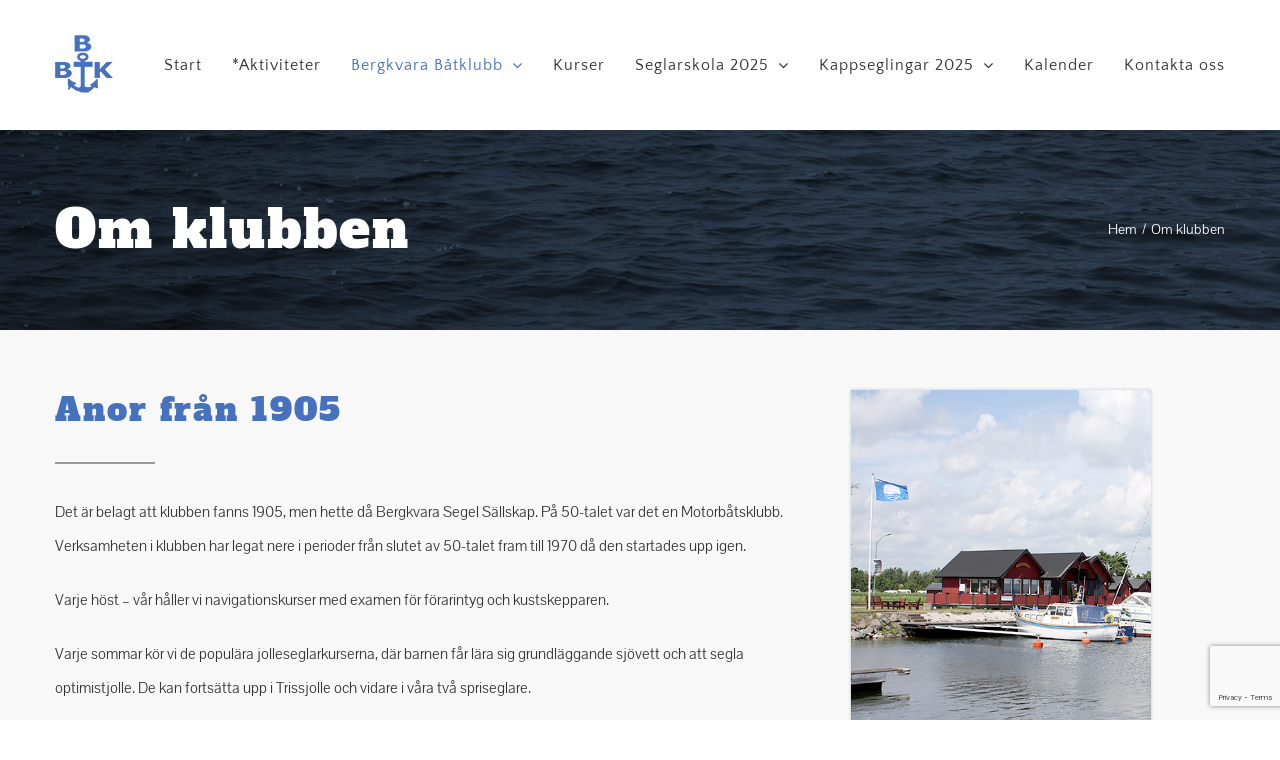

--- FILE ---
content_type: text/html; charset=utf-8
request_url: https://www.google.com/recaptcha/api2/anchor?ar=1&k=6LcPhZMUAAAAAFIc8PL3tmzywJSiVLFLL2Jc6gb7&co=aHR0cHM6Ly9iZXJna3ZhcmFiYXRrbHViYi5zZTo0NDM.&hl=en&v=PoyoqOPhxBO7pBk68S4YbpHZ&size=invisible&anchor-ms=20000&execute-ms=30000&cb=v63tbq1phe5
body_size: 48816
content:
<!DOCTYPE HTML><html dir="ltr" lang="en"><head><meta http-equiv="Content-Type" content="text/html; charset=UTF-8">
<meta http-equiv="X-UA-Compatible" content="IE=edge">
<title>reCAPTCHA</title>
<style type="text/css">
/* cyrillic-ext */
@font-face {
  font-family: 'Roboto';
  font-style: normal;
  font-weight: 400;
  font-stretch: 100%;
  src: url(//fonts.gstatic.com/s/roboto/v48/KFO7CnqEu92Fr1ME7kSn66aGLdTylUAMa3GUBHMdazTgWw.woff2) format('woff2');
  unicode-range: U+0460-052F, U+1C80-1C8A, U+20B4, U+2DE0-2DFF, U+A640-A69F, U+FE2E-FE2F;
}
/* cyrillic */
@font-face {
  font-family: 'Roboto';
  font-style: normal;
  font-weight: 400;
  font-stretch: 100%;
  src: url(//fonts.gstatic.com/s/roboto/v48/KFO7CnqEu92Fr1ME7kSn66aGLdTylUAMa3iUBHMdazTgWw.woff2) format('woff2');
  unicode-range: U+0301, U+0400-045F, U+0490-0491, U+04B0-04B1, U+2116;
}
/* greek-ext */
@font-face {
  font-family: 'Roboto';
  font-style: normal;
  font-weight: 400;
  font-stretch: 100%;
  src: url(//fonts.gstatic.com/s/roboto/v48/KFO7CnqEu92Fr1ME7kSn66aGLdTylUAMa3CUBHMdazTgWw.woff2) format('woff2');
  unicode-range: U+1F00-1FFF;
}
/* greek */
@font-face {
  font-family: 'Roboto';
  font-style: normal;
  font-weight: 400;
  font-stretch: 100%;
  src: url(//fonts.gstatic.com/s/roboto/v48/KFO7CnqEu92Fr1ME7kSn66aGLdTylUAMa3-UBHMdazTgWw.woff2) format('woff2');
  unicode-range: U+0370-0377, U+037A-037F, U+0384-038A, U+038C, U+038E-03A1, U+03A3-03FF;
}
/* math */
@font-face {
  font-family: 'Roboto';
  font-style: normal;
  font-weight: 400;
  font-stretch: 100%;
  src: url(//fonts.gstatic.com/s/roboto/v48/KFO7CnqEu92Fr1ME7kSn66aGLdTylUAMawCUBHMdazTgWw.woff2) format('woff2');
  unicode-range: U+0302-0303, U+0305, U+0307-0308, U+0310, U+0312, U+0315, U+031A, U+0326-0327, U+032C, U+032F-0330, U+0332-0333, U+0338, U+033A, U+0346, U+034D, U+0391-03A1, U+03A3-03A9, U+03B1-03C9, U+03D1, U+03D5-03D6, U+03F0-03F1, U+03F4-03F5, U+2016-2017, U+2034-2038, U+203C, U+2040, U+2043, U+2047, U+2050, U+2057, U+205F, U+2070-2071, U+2074-208E, U+2090-209C, U+20D0-20DC, U+20E1, U+20E5-20EF, U+2100-2112, U+2114-2115, U+2117-2121, U+2123-214F, U+2190, U+2192, U+2194-21AE, U+21B0-21E5, U+21F1-21F2, U+21F4-2211, U+2213-2214, U+2216-22FF, U+2308-230B, U+2310, U+2319, U+231C-2321, U+2336-237A, U+237C, U+2395, U+239B-23B7, U+23D0, U+23DC-23E1, U+2474-2475, U+25AF, U+25B3, U+25B7, U+25BD, U+25C1, U+25CA, U+25CC, U+25FB, U+266D-266F, U+27C0-27FF, U+2900-2AFF, U+2B0E-2B11, U+2B30-2B4C, U+2BFE, U+3030, U+FF5B, U+FF5D, U+1D400-1D7FF, U+1EE00-1EEFF;
}
/* symbols */
@font-face {
  font-family: 'Roboto';
  font-style: normal;
  font-weight: 400;
  font-stretch: 100%;
  src: url(//fonts.gstatic.com/s/roboto/v48/KFO7CnqEu92Fr1ME7kSn66aGLdTylUAMaxKUBHMdazTgWw.woff2) format('woff2');
  unicode-range: U+0001-000C, U+000E-001F, U+007F-009F, U+20DD-20E0, U+20E2-20E4, U+2150-218F, U+2190, U+2192, U+2194-2199, U+21AF, U+21E6-21F0, U+21F3, U+2218-2219, U+2299, U+22C4-22C6, U+2300-243F, U+2440-244A, U+2460-24FF, U+25A0-27BF, U+2800-28FF, U+2921-2922, U+2981, U+29BF, U+29EB, U+2B00-2BFF, U+4DC0-4DFF, U+FFF9-FFFB, U+10140-1018E, U+10190-1019C, U+101A0, U+101D0-101FD, U+102E0-102FB, U+10E60-10E7E, U+1D2C0-1D2D3, U+1D2E0-1D37F, U+1F000-1F0FF, U+1F100-1F1AD, U+1F1E6-1F1FF, U+1F30D-1F30F, U+1F315, U+1F31C, U+1F31E, U+1F320-1F32C, U+1F336, U+1F378, U+1F37D, U+1F382, U+1F393-1F39F, U+1F3A7-1F3A8, U+1F3AC-1F3AF, U+1F3C2, U+1F3C4-1F3C6, U+1F3CA-1F3CE, U+1F3D4-1F3E0, U+1F3ED, U+1F3F1-1F3F3, U+1F3F5-1F3F7, U+1F408, U+1F415, U+1F41F, U+1F426, U+1F43F, U+1F441-1F442, U+1F444, U+1F446-1F449, U+1F44C-1F44E, U+1F453, U+1F46A, U+1F47D, U+1F4A3, U+1F4B0, U+1F4B3, U+1F4B9, U+1F4BB, U+1F4BF, U+1F4C8-1F4CB, U+1F4D6, U+1F4DA, U+1F4DF, U+1F4E3-1F4E6, U+1F4EA-1F4ED, U+1F4F7, U+1F4F9-1F4FB, U+1F4FD-1F4FE, U+1F503, U+1F507-1F50B, U+1F50D, U+1F512-1F513, U+1F53E-1F54A, U+1F54F-1F5FA, U+1F610, U+1F650-1F67F, U+1F687, U+1F68D, U+1F691, U+1F694, U+1F698, U+1F6AD, U+1F6B2, U+1F6B9-1F6BA, U+1F6BC, U+1F6C6-1F6CF, U+1F6D3-1F6D7, U+1F6E0-1F6EA, U+1F6F0-1F6F3, U+1F6F7-1F6FC, U+1F700-1F7FF, U+1F800-1F80B, U+1F810-1F847, U+1F850-1F859, U+1F860-1F887, U+1F890-1F8AD, U+1F8B0-1F8BB, U+1F8C0-1F8C1, U+1F900-1F90B, U+1F93B, U+1F946, U+1F984, U+1F996, U+1F9E9, U+1FA00-1FA6F, U+1FA70-1FA7C, U+1FA80-1FA89, U+1FA8F-1FAC6, U+1FACE-1FADC, U+1FADF-1FAE9, U+1FAF0-1FAF8, U+1FB00-1FBFF;
}
/* vietnamese */
@font-face {
  font-family: 'Roboto';
  font-style: normal;
  font-weight: 400;
  font-stretch: 100%;
  src: url(//fonts.gstatic.com/s/roboto/v48/KFO7CnqEu92Fr1ME7kSn66aGLdTylUAMa3OUBHMdazTgWw.woff2) format('woff2');
  unicode-range: U+0102-0103, U+0110-0111, U+0128-0129, U+0168-0169, U+01A0-01A1, U+01AF-01B0, U+0300-0301, U+0303-0304, U+0308-0309, U+0323, U+0329, U+1EA0-1EF9, U+20AB;
}
/* latin-ext */
@font-face {
  font-family: 'Roboto';
  font-style: normal;
  font-weight: 400;
  font-stretch: 100%;
  src: url(//fonts.gstatic.com/s/roboto/v48/KFO7CnqEu92Fr1ME7kSn66aGLdTylUAMa3KUBHMdazTgWw.woff2) format('woff2');
  unicode-range: U+0100-02BA, U+02BD-02C5, U+02C7-02CC, U+02CE-02D7, U+02DD-02FF, U+0304, U+0308, U+0329, U+1D00-1DBF, U+1E00-1E9F, U+1EF2-1EFF, U+2020, U+20A0-20AB, U+20AD-20C0, U+2113, U+2C60-2C7F, U+A720-A7FF;
}
/* latin */
@font-face {
  font-family: 'Roboto';
  font-style: normal;
  font-weight: 400;
  font-stretch: 100%;
  src: url(//fonts.gstatic.com/s/roboto/v48/KFO7CnqEu92Fr1ME7kSn66aGLdTylUAMa3yUBHMdazQ.woff2) format('woff2');
  unicode-range: U+0000-00FF, U+0131, U+0152-0153, U+02BB-02BC, U+02C6, U+02DA, U+02DC, U+0304, U+0308, U+0329, U+2000-206F, U+20AC, U+2122, U+2191, U+2193, U+2212, U+2215, U+FEFF, U+FFFD;
}
/* cyrillic-ext */
@font-face {
  font-family: 'Roboto';
  font-style: normal;
  font-weight: 500;
  font-stretch: 100%;
  src: url(//fonts.gstatic.com/s/roboto/v48/KFO7CnqEu92Fr1ME7kSn66aGLdTylUAMa3GUBHMdazTgWw.woff2) format('woff2');
  unicode-range: U+0460-052F, U+1C80-1C8A, U+20B4, U+2DE0-2DFF, U+A640-A69F, U+FE2E-FE2F;
}
/* cyrillic */
@font-face {
  font-family: 'Roboto';
  font-style: normal;
  font-weight: 500;
  font-stretch: 100%;
  src: url(//fonts.gstatic.com/s/roboto/v48/KFO7CnqEu92Fr1ME7kSn66aGLdTylUAMa3iUBHMdazTgWw.woff2) format('woff2');
  unicode-range: U+0301, U+0400-045F, U+0490-0491, U+04B0-04B1, U+2116;
}
/* greek-ext */
@font-face {
  font-family: 'Roboto';
  font-style: normal;
  font-weight: 500;
  font-stretch: 100%;
  src: url(//fonts.gstatic.com/s/roboto/v48/KFO7CnqEu92Fr1ME7kSn66aGLdTylUAMa3CUBHMdazTgWw.woff2) format('woff2');
  unicode-range: U+1F00-1FFF;
}
/* greek */
@font-face {
  font-family: 'Roboto';
  font-style: normal;
  font-weight: 500;
  font-stretch: 100%;
  src: url(//fonts.gstatic.com/s/roboto/v48/KFO7CnqEu92Fr1ME7kSn66aGLdTylUAMa3-UBHMdazTgWw.woff2) format('woff2');
  unicode-range: U+0370-0377, U+037A-037F, U+0384-038A, U+038C, U+038E-03A1, U+03A3-03FF;
}
/* math */
@font-face {
  font-family: 'Roboto';
  font-style: normal;
  font-weight: 500;
  font-stretch: 100%;
  src: url(//fonts.gstatic.com/s/roboto/v48/KFO7CnqEu92Fr1ME7kSn66aGLdTylUAMawCUBHMdazTgWw.woff2) format('woff2');
  unicode-range: U+0302-0303, U+0305, U+0307-0308, U+0310, U+0312, U+0315, U+031A, U+0326-0327, U+032C, U+032F-0330, U+0332-0333, U+0338, U+033A, U+0346, U+034D, U+0391-03A1, U+03A3-03A9, U+03B1-03C9, U+03D1, U+03D5-03D6, U+03F0-03F1, U+03F4-03F5, U+2016-2017, U+2034-2038, U+203C, U+2040, U+2043, U+2047, U+2050, U+2057, U+205F, U+2070-2071, U+2074-208E, U+2090-209C, U+20D0-20DC, U+20E1, U+20E5-20EF, U+2100-2112, U+2114-2115, U+2117-2121, U+2123-214F, U+2190, U+2192, U+2194-21AE, U+21B0-21E5, U+21F1-21F2, U+21F4-2211, U+2213-2214, U+2216-22FF, U+2308-230B, U+2310, U+2319, U+231C-2321, U+2336-237A, U+237C, U+2395, U+239B-23B7, U+23D0, U+23DC-23E1, U+2474-2475, U+25AF, U+25B3, U+25B7, U+25BD, U+25C1, U+25CA, U+25CC, U+25FB, U+266D-266F, U+27C0-27FF, U+2900-2AFF, U+2B0E-2B11, U+2B30-2B4C, U+2BFE, U+3030, U+FF5B, U+FF5D, U+1D400-1D7FF, U+1EE00-1EEFF;
}
/* symbols */
@font-face {
  font-family: 'Roboto';
  font-style: normal;
  font-weight: 500;
  font-stretch: 100%;
  src: url(//fonts.gstatic.com/s/roboto/v48/KFO7CnqEu92Fr1ME7kSn66aGLdTylUAMaxKUBHMdazTgWw.woff2) format('woff2');
  unicode-range: U+0001-000C, U+000E-001F, U+007F-009F, U+20DD-20E0, U+20E2-20E4, U+2150-218F, U+2190, U+2192, U+2194-2199, U+21AF, U+21E6-21F0, U+21F3, U+2218-2219, U+2299, U+22C4-22C6, U+2300-243F, U+2440-244A, U+2460-24FF, U+25A0-27BF, U+2800-28FF, U+2921-2922, U+2981, U+29BF, U+29EB, U+2B00-2BFF, U+4DC0-4DFF, U+FFF9-FFFB, U+10140-1018E, U+10190-1019C, U+101A0, U+101D0-101FD, U+102E0-102FB, U+10E60-10E7E, U+1D2C0-1D2D3, U+1D2E0-1D37F, U+1F000-1F0FF, U+1F100-1F1AD, U+1F1E6-1F1FF, U+1F30D-1F30F, U+1F315, U+1F31C, U+1F31E, U+1F320-1F32C, U+1F336, U+1F378, U+1F37D, U+1F382, U+1F393-1F39F, U+1F3A7-1F3A8, U+1F3AC-1F3AF, U+1F3C2, U+1F3C4-1F3C6, U+1F3CA-1F3CE, U+1F3D4-1F3E0, U+1F3ED, U+1F3F1-1F3F3, U+1F3F5-1F3F7, U+1F408, U+1F415, U+1F41F, U+1F426, U+1F43F, U+1F441-1F442, U+1F444, U+1F446-1F449, U+1F44C-1F44E, U+1F453, U+1F46A, U+1F47D, U+1F4A3, U+1F4B0, U+1F4B3, U+1F4B9, U+1F4BB, U+1F4BF, U+1F4C8-1F4CB, U+1F4D6, U+1F4DA, U+1F4DF, U+1F4E3-1F4E6, U+1F4EA-1F4ED, U+1F4F7, U+1F4F9-1F4FB, U+1F4FD-1F4FE, U+1F503, U+1F507-1F50B, U+1F50D, U+1F512-1F513, U+1F53E-1F54A, U+1F54F-1F5FA, U+1F610, U+1F650-1F67F, U+1F687, U+1F68D, U+1F691, U+1F694, U+1F698, U+1F6AD, U+1F6B2, U+1F6B9-1F6BA, U+1F6BC, U+1F6C6-1F6CF, U+1F6D3-1F6D7, U+1F6E0-1F6EA, U+1F6F0-1F6F3, U+1F6F7-1F6FC, U+1F700-1F7FF, U+1F800-1F80B, U+1F810-1F847, U+1F850-1F859, U+1F860-1F887, U+1F890-1F8AD, U+1F8B0-1F8BB, U+1F8C0-1F8C1, U+1F900-1F90B, U+1F93B, U+1F946, U+1F984, U+1F996, U+1F9E9, U+1FA00-1FA6F, U+1FA70-1FA7C, U+1FA80-1FA89, U+1FA8F-1FAC6, U+1FACE-1FADC, U+1FADF-1FAE9, U+1FAF0-1FAF8, U+1FB00-1FBFF;
}
/* vietnamese */
@font-face {
  font-family: 'Roboto';
  font-style: normal;
  font-weight: 500;
  font-stretch: 100%;
  src: url(//fonts.gstatic.com/s/roboto/v48/KFO7CnqEu92Fr1ME7kSn66aGLdTylUAMa3OUBHMdazTgWw.woff2) format('woff2');
  unicode-range: U+0102-0103, U+0110-0111, U+0128-0129, U+0168-0169, U+01A0-01A1, U+01AF-01B0, U+0300-0301, U+0303-0304, U+0308-0309, U+0323, U+0329, U+1EA0-1EF9, U+20AB;
}
/* latin-ext */
@font-face {
  font-family: 'Roboto';
  font-style: normal;
  font-weight: 500;
  font-stretch: 100%;
  src: url(//fonts.gstatic.com/s/roboto/v48/KFO7CnqEu92Fr1ME7kSn66aGLdTylUAMa3KUBHMdazTgWw.woff2) format('woff2');
  unicode-range: U+0100-02BA, U+02BD-02C5, U+02C7-02CC, U+02CE-02D7, U+02DD-02FF, U+0304, U+0308, U+0329, U+1D00-1DBF, U+1E00-1E9F, U+1EF2-1EFF, U+2020, U+20A0-20AB, U+20AD-20C0, U+2113, U+2C60-2C7F, U+A720-A7FF;
}
/* latin */
@font-face {
  font-family: 'Roboto';
  font-style: normal;
  font-weight: 500;
  font-stretch: 100%;
  src: url(//fonts.gstatic.com/s/roboto/v48/KFO7CnqEu92Fr1ME7kSn66aGLdTylUAMa3yUBHMdazQ.woff2) format('woff2');
  unicode-range: U+0000-00FF, U+0131, U+0152-0153, U+02BB-02BC, U+02C6, U+02DA, U+02DC, U+0304, U+0308, U+0329, U+2000-206F, U+20AC, U+2122, U+2191, U+2193, U+2212, U+2215, U+FEFF, U+FFFD;
}
/* cyrillic-ext */
@font-face {
  font-family: 'Roboto';
  font-style: normal;
  font-weight: 900;
  font-stretch: 100%;
  src: url(//fonts.gstatic.com/s/roboto/v48/KFO7CnqEu92Fr1ME7kSn66aGLdTylUAMa3GUBHMdazTgWw.woff2) format('woff2');
  unicode-range: U+0460-052F, U+1C80-1C8A, U+20B4, U+2DE0-2DFF, U+A640-A69F, U+FE2E-FE2F;
}
/* cyrillic */
@font-face {
  font-family: 'Roboto';
  font-style: normal;
  font-weight: 900;
  font-stretch: 100%;
  src: url(//fonts.gstatic.com/s/roboto/v48/KFO7CnqEu92Fr1ME7kSn66aGLdTylUAMa3iUBHMdazTgWw.woff2) format('woff2');
  unicode-range: U+0301, U+0400-045F, U+0490-0491, U+04B0-04B1, U+2116;
}
/* greek-ext */
@font-face {
  font-family: 'Roboto';
  font-style: normal;
  font-weight: 900;
  font-stretch: 100%;
  src: url(//fonts.gstatic.com/s/roboto/v48/KFO7CnqEu92Fr1ME7kSn66aGLdTylUAMa3CUBHMdazTgWw.woff2) format('woff2');
  unicode-range: U+1F00-1FFF;
}
/* greek */
@font-face {
  font-family: 'Roboto';
  font-style: normal;
  font-weight: 900;
  font-stretch: 100%;
  src: url(//fonts.gstatic.com/s/roboto/v48/KFO7CnqEu92Fr1ME7kSn66aGLdTylUAMa3-UBHMdazTgWw.woff2) format('woff2');
  unicode-range: U+0370-0377, U+037A-037F, U+0384-038A, U+038C, U+038E-03A1, U+03A3-03FF;
}
/* math */
@font-face {
  font-family: 'Roboto';
  font-style: normal;
  font-weight: 900;
  font-stretch: 100%;
  src: url(//fonts.gstatic.com/s/roboto/v48/KFO7CnqEu92Fr1ME7kSn66aGLdTylUAMawCUBHMdazTgWw.woff2) format('woff2');
  unicode-range: U+0302-0303, U+0305, U+0307-0308, U+0310, U+0312, U+0315, U+031A, U+0326-0327, U+032C, U+032F-0330, U+0332-0333, U+0338, U+033A, U+0346, U+034D, U+0391-03A1, U+03A3-03A9, U+03B1-03C9, U+03D1, U+03D5-03D6, U+03F0-03F1, U+03F4-03F5, U+2016-2017, U+2034-2038, U+203C, U+2040, U+2043, U+2047, U+2050, U+2057, U+205F, U+2070-2071, U+2074-208E, U+2090-209C, U+20D0-20DC, U+20E1, U+20E5-20EF, U+2100-2112, U+2114-2115, U+2117-2121, U+2123-214F, U+2190, U+2192, U+2194-21AE, U+21B0-21E5, U+21F1-21F2, U+21F4-2211, U+2213-2214, U+2216-22FF, U+2308-230B, U+2310, U+2319, U+231C-2321, U+2336-237A, U+237C, U+2395, U+239B-23B7, U+23D0, U+23DC-23E1, U+2474-2475, U+25AF, U+25B3, U+25B7, U+25BD, U+25C1, U+25CA, U+25CC, U+25FB, U+266D-266F, U+27C0-27FF, U+2900-2AFF, U+2B0E-2B11, U+2B30-2B4C, U+2BFE, U+3030, U+FF5B, U+FF5D, U+1D400-1D7FF, U+1EE00-1EEFF;
}
/* symbols */
@font-face {
  font-family: 'Roboto';
  font-style: normal;
  font-weight: 900;
  font-stretch: 100%;
  src: url(//fonts.gstatic.com/s/roboto/v48/KFO7CnqEu92Fr1ME7kSn66aGLdTylUAMaxKUBHMdazTgWw.woff2) format('woff2');
  unicode-range: U+0001-000C, U+000E-001F, U+007F-009F, U+20DD-20E0, U+20E2-20E4, U+2150-218F, U+2190, U+2192, U+2194-2199, U+21AF, U+21E6-21F0, U+21F3, U+2218-2219, U+2299, U+22C4-22C6, U+2300-243F, U+2440-244A, U+2460-24FF, U+25A0-27BF, U+2800-28FF, U+2921-2922, U+2981, U+29BF, U+29EB, U+2B00-2BFF, U+4DC0-4DFF, U+FFF9-FFFB, U+10140-1018E, U+10190-1019C, U+101A0, U+101D0-101FD, U+102E0-102FB, U+10E60-10E7E, U+1D2C0-1D2D3, U+1D2E0-1D37F, U+1F000-1F0FF, U+1F100-1F1AD, U+1F1E6-1F1FF, U+1F30D-1F30F, U+1F315, U+1F31C, U+1F31E, U+1F320-1F32C, U+1F336, U+1F378, U+1F37D, U+1F382, U+1F393-1F39F, U+1F3A7-1F3A8, U+1F3AC-1F3AF, U+1F3C2, U+1F3C4-1F3C6, U+1F3CA-1F3CE, U+1F3D4-1F3E0, U+1F3ED, U+1F3F1-1F3F3, U+1F3F5-1F3F7, U+1F408, U+1F415, U+1F41F, U+1F426, U+1F43F, U+1F441-1F442, U+1F444, U+1F446-1F449, U+1F44C-1F44E, U+1F453, U+1F46A, U+1F47D, U+1F4A3, U+1F4B0, U+1F4B3, U+1F4B9, U+1F4BB, U+1F4BF, U+1F4C8-1F4CB, U+1F4D6, U+1F4DA, U+1F4DF, U+1F4E3-1F4E6, U+1F4EA-1F4ED, U+1F4F7, U+1F4F9-1F4FB, U+1F4FD-1F4FE, U+1F503, U+1F507-1F50B, U+1F50D, U+1F512-1F513, U+1F53E-1F54A, U+1F54F-1F5FA, U+1F610, U+1F650-1F67F, U+1F687, U+1F68D, U+1F691, U+1F694, U+1F698, U+1F6AD, U+1F6B2, U+1F6B9-1F6BA, U+1F6BC, U+1F6C6-1F6CF, U+1F6D3-1F6D7, U+1F6E0-1F6EA, U+1F6F0-1F6F3, U+1F6F7-1F6FC, U+1F700-1F7FF, U+1F800-1F80B, U+1F810-1F847, U+1F850-1F859, U+1F860-1F887, U+1F890-1F8AD, U+1F8B0-1F8BB, U+1F8C0-1F8C1, U+1F900-1F90B, U+1F93B, U+1F946, U+1F984, U+1F996, U+1F9E9, U+1FA00-1FA6F, U+1FA70-1FA7C, U+1FA80-1FA89, U+1FA8F-1FAC6, U+1FACE-1FADC, U+1FADF-1FAE9, U+1FAF0-1FAF8, U+1FB00-1FBFF;
}
/* vietnamese */
@font-face {
  font-family: 'Roboto';
  font-style: normal;
  font-weight: 900;
  font-stretch: 100%;
  src: url(//fonts.gstatic.com/s/roboto/v48/KFO7CnqEu92Fr1ME7kSn66aGLdTylUAMa3OUBHMdazTgWw.woff2) format('woff2');
  unicode-range: U+0102-0103, U+0110-0111, U+0128-0129, U+0168-0169, U+01A0-01A1, U+01AF-01B0, U+0300-0301, U+0303-0304, U+0308-0309, U+0323, U+0329, U+1EA0-1EF9, U+20AB;
}
/* latin-ext */
@font-face {
  font-family: 'Roboto';
  font-style: normal;
  font-weight: 900;
  font-stretch: 100%;
  src: url(//fonts.gstatic.com/s/roboto/v48/KFO7CnqEu92Fr1ME7kSn66aGLdTylUAMa3KUBHMdazTgWw.woff2) format('woff2');
  unicode-range: U+0100-02BA, U+02BD-02C5, U+02C7-02CC, U+02CE-02D7, U+02DD-02FF, U+0304, U+0308, U+0329, U+1D00-1DBF, U+1E00-1E9F, U+1EF2-1EFF, U+2020, U+20A0-20AB, U+20AD-20C0, U+2113, U+2C60-2C7F, U+A720-A7FF;
}
/* latin */
@font-face {
  font-family: 'Roboto';
  font-style: normal;
  font-weight: 900;
  font-stretch: 100%;
  src: url(//fonts.gstatic.com/s/roboto/v48/KFO7CnqEu92Fr1ME7kSn66aGLdTylUAMa3yUBHMdazQ.woff2) format('woff2');
  unicode-range: U+0000-00FF, U+0131, U+0152-0153, U+02BB-02BC, U+02C6, U+02DA, U+02DC, U+0304, U+0308, U+0329, U+2000-206F, U+20AC, U+2122, U+2191, U+2193, U+2212, U+2215, U+FEFF, U+FFFD;
}

</style>
<link rel="stylesheet" type="text/css" href="https://www.gstatic.com/recaptcha/releases/PoyoqOPhxBO7pBk68S4YbpHZ/styles__ltr.css">
<script nonce="wX-5IV3ykEba1KL-XzR1eA" type="text/javascript">window['__recaptcha_api'] = 'https://www.google.com/recaptcha/api2/';</script>
<script type="text/javascript" src="https://www.gstatic.com/recaptcha/releases/PoyoqOPhxBO7pBk68S4YbpHZ/recaptcha__en.js" nonce="wX-5IV3ykEba1KL-XzR1eA">
      
    </script></head>
<body><div id="rc-anchor-alert" class="rc-anchor-alert"></div>
<input type="hidden" id="recaptcha-token" value="[base64]">
<script type="text/javascript" nonce="wX-5IV3ykEba1KL-XzR1eA">
      recaptcha.anchor.Main.init("[\x22ainput\x22,[\x22bgdata\x22,\x22\x22,\[base64]/[base64]/[base64]/bmV3IHJbeF0oY1swXSk6RT09Mj9uZXcgclt4XShjWzBdLGNbMV0pOkU9PTM/bmV3IHJbeF0oY1swXSxjWzFdLGNbMl0pOkU9PTQ/[base64]/[base64]/[base64]/[base64]/[base64]/[base64]/[base64]/[base64]\x22,\[base64]\x22,\x22w5QWw6g6wqY4Ny59Y8KUwrZJwpzCv1bDhsKuHQDCmQnDjcKTwpJbfUZTGxrCs8OCBcKnbcKARcOcw5Q7wrvDssOgCsO6woBIMsOHBH7DuSlZwqzCiMOfw5kDw6HCi8K4wrcke8KeacKwKcKke8OWFzDDkCFXw6BIwp/[base64]/DqMO+fMOUwoQ9FsKNPWDChcOQw4PChVjCqyhVw5nCs8OOw78ZW01mOMK6PRnCqyXChFUSwoPDk8Onw7HDlxjDtyZlOBVrfMKRwrsHDsOfw61iwoxNOcKKwpHDlsO/w5gPw5HCkSN1FhvCpsOcw5xRbMKbw6TDlMK9w4jChhoUwqZ4Sgk1XHoGw7pqwplVw4RGNsKMO8O4w6zDqGxZKcOFw7/Di8O3AmVJw43Cn1DDskXDgh/Cp8KfWxhdNcOtSsOzw4hLw6zCmXjCrMOcw6rCnMOpw7kQc2FUb8OHfRnCjcOrCDY5w7U5wq/DtcOXw4HCg8OHwpHCnDdlw6HCgcKXwoxSwobDuBh4woLDjMK1w4B1wq8OAcKsN8OWw6HDtWpkTQhTwo7DksKBwonCrF3Di33DpyTCvlHCmxjDsn0YwrY2WCHCpcK1w7jClMKuwrhIAT3CnMKaw4/DtU1rOsKCw4/ChSBQwo1MGVwfwoA6KFnDvmM9w5E2MlxEwoPChVQXwoxbHcKRXwTDrU7Cn8ONw7HDqMKBa8K9wpk+wqHCs8Kmwo1mJcOWwoTCmMKZIcKaZRPDrsOiHw/DvFh/P8KvwpnChcOMdsKPdcKSwprCg1/Drx/DuATCqQrCt8OHPAQOw5Viw5XDiMKiK1PDjmHCnQIEw7nCusKgIsKHwpMrw61jwoLCl8OSScOgNmjCjMKUw5jDsx/[base64]/w4sNFsOMOETCqsK6SsK8w5DDm8KIXEcyJsKRwqjDq0VJwqPDkmnClsO0EcOyMCnDqDPDgSzClsOyJkTDoCU0wo1nHWNYFsOyw7tIKMKIw53Do0jCpX3Dj8Kbw4jDomp9w7DDmS5SG8O6woLDjh3CjR9Bw4zDgH1zworCkcKuSMOgScOyw6LCo1BdR3TDmER0wpJSVT/CsisWwojCpsKFaWBiwptCwoJOwpMiw4IGMMO8ccOjwpZQwr0nUG7Du1MFO8OSwrrCkwkMwq4EwpfDpMOIHcKJOsOcP28LwrcRwojCpsOCWsKgK3tQJcKRKg3Dl3vDgX/DhMKFRsOhw648FcOHw5fCgGg4wpfDtsO+M8K+wrvCkzDDoAF0wqEhw7MRwptTwrABwqdcY8Kcc8Kow6bDj8OpEMKbKG7CgixpZMOdwoTDmMOEw5NBYcO7GcOnwobDgsOcIDlWwrnDgmHDqMOpFMOewpXCiz/CmQpff8OLKCR/E8Onw6cZw745woLCn8OACARBwrPCvifDrsKXYTpEw6bDrzfCrMKZwrPDg2rCsS5sJ2fDvAYKXcKZwpHChQ7Dp8OIHjzCqjxNIWpRWMK4Y3zCucO1wotjwoYkw4RkBcK+w6fCt8OtwqrCqW/ChUU0IcK7NMKTJXHClMONOyYuccObWT5IDWHDmcOKwoDDr3bDm8KAw6wLw75Gwr46wpAeYVHDgMOxY8KYDcOUW8KqZ8KjwrF9w4p6UWAaS1drwobDgUXCkWIZworDtsKoUSMJZRvDvMKPFQR6KMOgLTXCssKwFgkUwrRLwoLChMOIYmjChHbDpcKqwqTCpMKNHg/[base64]/CnXRSw7Qzf8KdUsOqdXvCn3hRw5ZQBVHDmi3CtcOPw5bCu39MSRHDvThvb8O7woh1CWF4a2tmWENiFE/Ck1/[base64]/DtsK5N8K3w5PCoMOVwpzCpH7CokVsQkzCtzByw6kOw53Duz3DiMOjwo7DoiIxBMKBw4zCl8KPAcO4wqEew5vDqsO+w43DgMOGwoHDnMOrGDt8axIPw41vAMKgDMKIQARwdRNywoHDv8O+wrlZwrDDlj0vwqMbwr/CmA/CjEtAw57DnBLCosKKRiBxJRTCmcKVWMO6wowVUMK8wqLCkSTCjMKlL8OYBzPDrj8BwpnCkCbCjAACRMK8woTDlyHCmMOYB8KIKWkiUMK1wro1NXHCn3/CoSlnHMOoTsOsw4jDo3/[base64]/a8KJw6JKwqZ/[base64]/w6vCrMKDCCFPMHnDusOHw4MYw4bDtMK7KVYawp5MCMOuVsKxQwTDqjMLw510w43DjcK+EsOrUREyw7bCrWZvwqLDpcOBworCrEUtfknCrMKvw5UkIHJMJcKtClxmw55zw5ovUlLDpcOOHcOSwo5Iw4FYwpIQw5FKwrIpw4TCs0zClGIhAsOsAhcsf8KWFsO/SyHCiTcDAFxZNy4uDsKswr11w4wiwr3CjcOjPcKHeMOywoDCqcO0akTDosKqw4nDoDwswqVSw4HCrsOjK8KMMsKHbUxFw7ZdVcOETS43w6vCrUDDjVh/w6hFMibDscKWNW1nLyTDk8OuwrcUKcOZw7fCqMOGw6fDrBMdfTnCncKnwprDuW8lwpHDisOnwocRwonDmcKTwpLCo8K6ZxoQwprDhXrDlnthwrzCocKgw5UTDsKow5pJFcKBwqgxacKuwpbCkMKGbsOXMMKow7HCo0rCv8Knw7clRcKPNMO1XsOlw6/Dp8O9K8OzSyrCvzQ8w5J0w5DDhMOhF8OIGsO9OMOcDVMIWQHCnRbCgcK9LSBYw48BwoDDi2tfKw3DtDUnZ8OZDcKhw5PCoMOpwp3CpAbCrU7DixVew4LCqQ3CqsORw57Dvg3DicOmwrscwqMsw5Bfw61pPw/CrUTDvUNjwoLCnSBSWMOgwoVmw41UJsOcwr/CisO2O8OuwoXDlijDiQrCtnHChcKmOx54wr5USWAIwpvDv3MvJQbCm8KgGsKKO0fDs8ObT8KvQcK4UUPDtzrCvcONPVQoecOTY8KCwpfDum/DpDcCwrXDi8O5XMO8w5DCmnHDvMOlw57DhMKDC8Obwq3DmDpFw7VvLMOzw7/[base64]/CmMK7wpcmwppqw7rCoMKbw4DDjFZlczNaw5AGDVoFByvCocKpwp1OZ1FVY3EpwozCqG7DlD/Dq2/CvHzDtcKde2kAwpDCul5Sw5XCisOWUBjDosOVesKfwqNrSsKew4FnGxzDpl/Dk1zDthkFwolVwqQ9U8KJwroiwpB8cT56w6fDtS7DrFlsw7l7XybCg8KtRwQ8wpsae8OUaMOgwqPDu8K9Y0d+wrUwwqdiJ8OBw5N3BMOgw4ZcLsK5w45eY8Oyw58jI8K8VMORIsKgSMOVLMOmZg/CocKxw6duwrjDhDzCsk/[base64]/CisORw48Iwr/DjE/Du3rDlTZHSFkXDMKUc8OMccOvw7UywoQrDFPDlkc4w7dxI1fDhsOJwp1KRsKnwotdQUpSwoJ5w7MYY8KxazvDhk8WKMOCIT0WLsKOwrgJwp/DpMOTUAnDkznDtyrCk8OfLgvCvMO4wrjDoFPCgMKwwrbDkBRQwpzChcO4JB88wr0zw75fDQnDnn10PcOHwpJ8wpLDoTdFwpZHW8OKTsKnwpbCpcKDw7rClysjwrBzwpnCicKwwrrDkH3Du8OIPsKqwq7CjwhMKWMwE03Cp8KOwoQvw6pZwqh/HMK8I8KkwqrDhAnCsyhfw7dYHWDDmcKswoFYdABVH8KJwpk4IMOdCmF9w78QwqF/Bj/CqsKfw4DCkcOKOwEew5DDiMKHwp7Dgy/[base64]/ClChIwqgFXsO5wqFawpZjw5/Cr8OaUFDDkl/CuyYLw4YNEsORw4rDvcK1fsKhw73CocKcw6oLOHbDrMK4wqrDq8O2eUjCu3gowrXCvTUmw7/DlWrDp14EeEZ+A8OIIkJMYmDDmzjCv8O2wqbCocOYK2/DiH/[base64]/[base64]/Ckm42wp/[base64]/w5VBw7rDscOXw7ZXw7/DgHJyw6E2RMKHS8OQd8OfwpbCksKkVwHCtRtKwpo5wqJLw4Qew78AM8OJwovDlWcSTsK3J2nDs8KWdljDtl1WYk/Dt3LDgEbDscK9wrRhwqx0DQjDtRs3wqfCh8Krw4xNecOwSQDDvzPDrcOUw604aMOvw4x+BcOuwoXCmsKEwr/[base64]/DuVJ4wozDqsKiNAkXJcKuw7NeEFLDtArDg8KHwr9jwpTCtkHDt8Kew5AQYToJwoQmw5fCjsKzQsKKwqHDhsKFw7MWw7bCgcOqwrczD8KBwr0Tw5fChVxUGBc3wonDmSImw6zCr8KPLsOOwptpCsOXacK6wpIOwpnDp8OswrTDuC/DphnDiwDDmgvDn8OjeEvDrMOuw5oyflXDtWzCi37Dim3DvggEwrjCiMKsJVgQw5Uuw5PCkcOTwr4RNsKIDsKpw4VBwoFWHMKQwr3CksO4w7wZfMKxYwzCpz3Dr8KoR17CsBNfRcO3woQDw5jCqsKKOjHCjC0iNsKqKcKgAykXw5IUT8O+F8OPU8OXwp9/woh0RMOxw6geOBRWw5V1aMKIwr5GwrVpw7rDtmRSEsOawpsPw40Rw7jCqcOUwpfCvsOWaMKBGDltw7Iyb8OSw7/CqxbDkcOyw4HCjcK7UxrDnjnDucKuAMOUeGYnJB8Pw4DDnMKKwqAPwpA5wqtawoExElZMR3ERwp3DuFhaC8K2wrvDosKVJhbDk8K8CnsMw7waJ8O9wp7CksOnwqZdXFAdwo4uJ8KdXWjDscK9wrYDw6jDvsOXC8KCPsOpRMOoIMKQwqHDjsOjwp/DkXDCjcOKQcOqwqMjBnrCpCvCp8OHw4DCicKvw6fCjWLCucOwwpwnUcK7P8KWXX4Cw79Bwp49bH0VJsO6RB7DsQnDscKqWCHDkgHDq25ZC8OSwonDmMKGw6Rswrkaw7lzUcONV8KYTcKTwpEBUsKmwrI/[base64]/wonDjcKAwp4zeQDCuyjDosKHw611wph7wqfCpHpOHsOyfTVmw4TDknHDjsOyw6oRwrfCpsOtB1t0TMO5wqnDh8KfBsOCwqNFw4Emw5lZLsOnw67Cg8OJw5HCnMOxwoUtDMOybXnCvzdmwp0zw6FWK8KYKWJRQhbDtsK5GAJZOFliwoghw4bCvR/Ctih5wooYF8OITsOmw4IURsOxHX4FwqfDicKqasOZwrvDv0V0QsKQw4jCgMOKA3XDgsO0A8OFw4TDicOrPcOedMOPwp3Dkn0aw4oZwrfDuHpxfcKZRQpkw7LCrhfCtMKUY8ONc8K8w7TClcKPF8KLwp/CnMK0w5ISRF0Aw53CqsK0w6ZoasOBe8KXwo9YdsKbw6ZSwqDCl8OoesOfw5bDl8KiKlzDqQTDp8Kkw7nCrMKNQVt8KsO6c8OJwosmwqEQBU06IShcw6/CkFnCncKocTfDpX7Ctm40ZVXDunMbIMK7fsO0QzzCnX7Co8K9w756w6AGFBHDpcK4wpEMX3zCgAjCq299a8Ksw6vDgygcw7/DmMOFZwJsw7rDr8OZcWzDv3UPw4sDbMKqS8OAw7/DtgTCrMK3wo7DvsKXwoReSMOKwp7Cmh8bw4fDrcO9IXTCnRtoB2bCsAPDrMOGw5U3cyDClEbDjsOvwqIfwp7DvnTDoxgjwqTDuRPCk8OtQkcEAjbCuAPCicKlw6TCh8KUcyrCpHfDmMK6SMOuw4HChBFCw5VPJsKjRzJYfMOIw60mwo/Dr29Xa8KIMDFWw4LDqcO/wq7DncKRwrPCosKGw4guGsKcwoxwwrLCtMKQB0EJw5bDssKdwqPDu8KRRsKNw6AVK1Btw4UVwr4PEWxww7o7D8KLwpUkITXDnit5ZkPCh8K4w6jDgcOVw4NdbkvCuFbCvhfDhcKAKT/[base64]/Dl8OtKWRbalNgV8KkZELDnMK8UcKfLcOEwq3Ch8OfRifCrVZkw5DDjsO6wpPCksOZS1bDvFDDi8Odw4Ifdh3Ct8O8w6jCn8K3JcKJw4F+IibDv1xBFRPDmMOBEC/DkVnDliRdwrt9QQTCmVAnw7jDlA4Iw67CtsKmw6nCtBXDj8K/wpdHwpnDpMOaw4w/wpFhwpPDnQ3CvMOJIk0WVMKMMSwbA8OSwrLCk8Ofw5jCq8Kdw4HCnMKmUHvCp8O4wofDvcOoME01w4B7NhF/ZcOBNcKfVMKvwrRNw5ZlGQgBw4HDn3RYwo8qw4nCkREYwrbCvcOMwqnCqgJIcD5ebSHCmMOQDFkGwqB5CMKXwphGS8O5AsKaw63Dmj7Dt8OQw5bCkgN2wqTDhgfCnsOmXcKpw4DCqChGw4MnNsKbw4xWLWbCpg9lQsONwrPDmMOKw43Cjx50w7tgBw/CvVLCq2rDhMKReSc9w5jDvMOQw7jDusK5wrTCi8KvI0PCpcKRw7nDhWIHwpXChWTClcOCRsKewrDCrsKEYRfDn0HCuMKgLMKtwqDCukprw7vCocOaw4xzDcKnD1jCuMKUQF9pw6LCqAdaYcOlwoMIfMK0wqVlwq09w5sawpUmb8O/w5zCg8KfwpfDucKlKnPDqWjDixHCrz5nwpXCkzUPXMKMw55EY8KdHiAHCT1LEcOZwonDgMKYw73CtcKqX8KFFG0dFMKnaHk1wq3DgsOOw6nCkMOlw5Qhw5pCDsO9wq3DlUPDqkgSw7Nyw4tLwp3ClW4sKmZAwq5aw5LCq8K2L2I/[base64]/CrhfDkcOuIMOZZwMzdMKNYsKsKkXDsEzCgsOSREnCr8Onwr/DvigZccOIU8OBw5YxQcOow7nChTkRw7rDhcOLEBrCriLCocK9wpbDll/DgxY6R8KTazvDkVvDqcOxw7EcS8K+QSMnf8O8w6XCuDzDmcKRW8KGwrLDi8Ocwpw3VGzCpXjDvHtCw5Zawq/Dq8O+w6LCtcKrw4XDpQVoHMK3e0wTb0XDr2klwpvCp1PChWTCvsOUwpxEw7wAFMK4dMOXQ8Kkwqk5TA/DmMO0w4tKZMO9Wh3Dq8KWwo/[base64]/DncKswrHCksKUw5/ChsKzwroswrXDrxQvwoYpFBZqQMKvw5DDkSHChwfCnDBgw7bCr8KLDEHCgC9kagjDqHTCoFIqwoBuw5zDocKtw4fCt3HCi8KYw5TClsOuw4RQFcOCGcO0OiFrEF4vQ8O/[base64]/DqkYmwoDDlQrChXBQwqDDhMKiNTTDj2fCvsO7NEPDpmjClcOBDsONSMKKwojDjsKmwrkPwqzCp8O/egnCtx7CpzrCmEllwobDkWAsE3RWDcKSf8K3w5XDlMK8MMO4w4sgFsO8wp3DnsKow4/CgcOhwrPCmGLCmQzCshRSEHHCgizCoC3Dv8OjBcKVIFV+NSzDh8OSHC7DsMOew5HDg8OYEDIpw6TClQ/DrsK6w51mw5gvC8KwP8KcSMKXPxHDsGjCkMOTZ2tPw6pfwqVRwofDgnM3bGsyAcOpw4FwZzPCqcKaXsKeO8Khw5Nnw4vDlDTComXCjyPDksKhFcKCQ15TBy9+RsOCS8OmFcKgMXYzwpLCm1/CvsKLRMKHwpjDpsOPw68/[base64]/OsOWwqBmTsOxJTQKUsOgw5HCg8KNw75bw4JMZErDq3vDusKww7bCsMOaByEmZlohO3PDr3HDki/DvgJ3wprCqEDDpXXDgcKbwoAswrIAaENiBcOIw7/DpzMOwqXCjgVswo3ClWYpw5oOw59fw5Eiw6fCpsKFDsOiwoweTUZ+w5HDoHnCusKXYFVcw4/CnDQgO8KvOzoYPB5dLsO7wpfDjsKxTcKtwrXDgx3DhSHDpA4nw5DCrQDDrBzDgcO2QUc5wonDgQbDiwDClcKpQxAnfcOxw5BJMAnDvMK9w43CicK6W8OqwrgWSwd6b3LCuy7CtsK0EsK3X2HCs2J7WcKrwqtjw4NTwqXCtMOpwrjCjMK+DcOYfDXDuMOfw5PChwh/wpMUFsKtw557TcO4dXrDslDDuAoIC8KDW1fDiMKJwq7ChhvDvgjCpcKCAU1HwpXCuADCtF3CjBxqN8OOaMOnIFzDl8OWwrTDqsKIVCDCpnUTK8OFSMOLwqdaw5TCp8ObdsKTw6zClCHCmg/CjkktS8KiWwEDw7nColtvYcO6wrLCi0fDvwhKwqhowo07DkLCtE7CumrDvBDCiEfDtQfDt8KswpQywrVFwofCpD5dwqtIw6bClmPCqcOAw5jDiMO/PcO5woVvVQRWwpTCgcOQw4w3w4nCtMKsHi7DhTPDo1LDmsOoZ8Ocw61kw7ZFw6F4w4Iaw40ew7nDosKkcMO7wpfDmcKpSsK1FsO/[base64]/w4TDgC8Ka8KEwqrCqMOsdAsFZsKvwqgkwoXCrCYYwrLDpMKzwprCnsK9w53CvsKxNsO4w757wpJ+wqVCwqzDvQVLw5bCizzDnHbDvz1RY8Oxwqljw7sdLMO/wo/DvsK+SjPCuCkLcBjCgcKKG8KRwqPDvTLCon4SRMKBw7Raw7BSLhw5w5zCmcKLYcOGcsKywrJrw7PDiWDDl8KqLjPCpDHChMKnw5NXEQLDnENEwqwuw7sRORjDp8ONw7JgCWnCn8KlRjPDnEEdwoPCgCfCsm/DpxstwrvDuQrDgEV+DH11w5/[base64]/Dn8KlwrrCs8OjwqvDpcKoGjPCkC3Dr8KRw6/[base64]/[base64]/[base64]/CjMOdw6fDt8OMdsKZwo3DmjvDghLDp3AewozDhcKzW8KdLcKgBl8twr8owrYOdSDDpDVHw5/[base64]/DpsKIw4XCrMK3TcKUTRXDkXYtwpR4w4p1wq3CthDDosOXYDbDm2LDocKbwrDDoEfDj33CscKywodoMBPCnk8iwoVXw7Fjw4NjKsOPFzN/w5fCucKkw67CmyPClSTCnmXCiGPCugJ4WMORCEZMPMOfwoHDjCxlw7bCpw3DjsK/[base64]/Cs8OSwq5afG/DlgMywrLCoMK9a2Rzw7kEwqBuw7TCr8OVwrfDmcOXPhFNwrJswq5keiTCn8KNw5Aywp5GwrlGazzDtMOpJQMmVSjCusKvT8O9wqrCn8KGLcOjw6d6C8KGwo9Pwo3Cp8KlC2VJwqBww6x8wqBJw6PDoMOEDMKIwqBbJizClFRYw4UVVQMdwrAsw7/DiMOCwrbDicKuw5IiwrZmOFnDjsKNwo/DvkLCm8O+TcKCw6nCtcKNUsOTOsOxSzbDkcKUV1LDu8O1FsKBb2TCqsKnTMOnw4lxBMObwqHDt19ewp8BSi00wp/[base64]/DhMKnLsOHMMOhw7hHw5/[base64]/Dqhxuw5HDu8K7QMKoUhxyQDnDmyQ/c8Kiw77Dj3AIaxpcVF7Cjk7DuEM8woRFbEDCniPDjVR3AsO+w4fCr2fDtsOqYVJTw7xkfmUYw6nDlMOlwr88wpwaw41swq7Drww/XXjCt2FxR8KSH8Kswp/DoAvCnjTCvQEhUsKuwoZ0Cw3CtcOUwoTDm3LCm8ONwo3DtVZoJgDDlAbDgMKPwoJrw5PCjWJ2wr7Dim04w6DDo2srP8K0Y8K9PMK+wp5Rw7vDnMOuKmTDrzTDkSzCv0bDt0zDtk3Cly3CmsKFMMKNAMKaMsKceEXCk1lhwozCnC4GFEY5DDzDl3/Cgh/[base64]/DqMOQw6UmI8OmJ8ODw6h9w6ZTwpIFwrNYwojCscKow7XDkW1Ea8KJNMKZw7NEwqjCnMKew41GBg1nwr/Dvk5CXjTCimJZNcKew4diwonDmBAowrjDqjPCisOwwpTDjsKUw4rCkMK3w5dRTsKufDnCgsONRsKSUcKiw6Faw57Cj2AowonDjnB2w47DinFnSA/Di3nChcKkworDkMOYw7VtEylew4/[base64]/Dsj3DugRhSkjDkkTDvnsZBEDDnAnCvcKfwprCp8ORw5ILYsOoc8K8w4fDsQbDjGXCuhjCnSrDoGHDqMOWw6V4w5FPw6JMPXvCssOIw4DDocKaw4jCrVzDusKew7dFBig0w4UGw4YeUV3CjcOZw7wXw6p/KxHDq8KrUcK6aEV6w7BZM0HCuMKswoPDh8OFWijDg1jClcKvScKpGMOyw7zCvsKpXlpQwqTDu8KlLMKZQRfCvnvDosOKw7IJDVXDrD/[base64]/X2zCqiHCsFLDi0YXIcO7Gk05w7PCssKbPsO9Oz4Xa8KewqRJw5DDqMKebsKqLxHDpy3CpMOOL8ObAsKCw5MDw4bCkj8KRsKJw7A1wqh3wpR5w6BQwrAzwrHDusKNc3LDkhdQWz/CknvCmwRsBS8Ywqccw5HDnMO8wpQMUsO2FG96esOmOcKySMKCwoJ/w5N1ccOaRG1hwoDDk8Otwp/Dozp6BXrDkTpTJ8KhRnjCiFXDnSHCvsKUXcOhw4nCpcO3eMO8aW7DmcOVwqRXw4U6QcObwq/DiDXDqsKnQyl1wr0Zw7fCs0LDsGLClyEFwrFsNwjCi8OPwpHDhsK3a8OQwpbCuAjDlh03TT7CoRkINkVywrXCgsOFNsKUwqobw5DCnnnDt8OEBEDDqMOqwpLCkRsyw7xFw7XCn1TDgMOWwo4cwqIwVRrDpQHCrsK0w5cTw5vCn8K/woDChcObCAQYw4bDqQRjBnLCosO3NcOJJsKjwp92RsKkCMK4wo0tB3pRHiV+wqDDpkXCmCcZEcOaNWTDscKLeVbDscOiasOLw519E2HCshV8KCPDgWA3woBwwoHCvU0vw4wGBsKiU1wYA8OWw4Qjwpl+cxtgKMOww4s1aMK5J8KqJsOwWB/DpcO7w4lbwq/DssKEw43DusOYbyHDhcKVGcO/LMKyDHzDmxDDl8Ohw5jDrsONw65KwpvDl8Ouw4/CvcOnR1hoEMK+wpgOw6HDnXp2WlfDq2svbcOmwoLDmMOrw4lzeMKhNsKYQMKuw6TDpCgRNMOQw6HCql7CmcOjXjkiwoHCvgkjM8KxZkzCk8Ktw4B/wq5awpvDvjNmw4LDmMOvw5DDkmZ2wpHDpMOTJH5HwqHCkMKLSsOewqwOeUBVw7QAwpnDj18qwovChi1kPhLDsSzCoCHDjMOWNcO6wrhrK2LCqkDDqRnCvkLDv1sGw7dSwoZowoLDkwrDnGTDq8OcYynCqU/Cp8OrEcK8M1hPM2XCmFIOwpvDp8KYw6vCkMOhwpnDnTnCg0/[base64]/HhnCl8OLBMOIwr3CpCBNGEloOho2MAUdw6TDtRsiW8Ozw5vCjcO4w7zDrMOXfcOhwoHDtcKxw53Dsws9bMO6bjbDtsOQw5Utw47DkcOEBcKrYTDDnAnCp0psw5rCiMKEw7VENHM8AcOCLEnCpMOfwqXCqFBuJMOTUgfCgVF/w6/CssKiQybCukhrw4TCni/CuXFGOkjCixImBgELEMKrw5DDhDrDicOUB2xCwq46wpLCl3tdFcOYPF/[base64]/DucOdwoUFwonCtMOTVE5kb8Kow4DDp27DvSXCkFrCl8KUJ1ZqBEMkZHcZw7Qhw5t9wp/CqcKJw5Znw6zDnmHCoVnDs2swP8OqTxVJB8KfMsK4woPDpMK6Tm9Dwr3DhcKRwo9jw4fDhcK+C0TDlMKBKinDkn4jwoEoRMKhXW9Mw7QOw4oewojDnxrCqS1qw4zDj8Kxw6xIfMKCwrnDgMKewp7Dm3nCrnYIcgvDucODZQBrwppVwo5/w57DpxVbYsKXUkoyZljCrsK2wrDDt3NVwpItNlkiBAlyw5pNLWg5w7Nzw6U3fxBvwrvDhcK+w5bDmcKAwpdBRsOswrvCtsKyHDvDqnPCqMOEQsOKUMKPw4rDtcKjVCtEc3XDin59MMK7KsK0UUwfDEMgwrxRwo/CqcK8Pgg1DcOGwrPDnsOndcKnw4LDtMOQAXrDhBp8w4wSWXNvw4hqw5/DjMKiCMKgcyczW8KCwr8UIX9bRibDrcOMw5IOw6LDpSrDuCs+XXpWwoZjwrLDisOQwoB3wqnCmxDDqsOfAMO6w5LDuMODQzPDlxfDo8O3w60lMRQ3w6d9wqZPwoPDiyXDri4oesOndidbw7XCjy7CrsO6K8K/UMO4GcKyw5PCmsKQw6U4EjdwwpDDnsOFw4HDqsKIwrMGY8KJSMO/[base64]/wr5DGHYHEcOBFsKKwo3Cm8OXMnHDocOGwrIbwqMww4hcw4DCrMKBZMOOw5vDgmHDslDClsK3PcKzPSk2w4/DucK7wo7Ctxo5w5TCusKBw7ksI8OKHsONDsO0fTZ4a8Orw4XCjVUBJMOnZHQScCLClnTDl8KWEFNPw7/[base64]/Dt03CozfCuzDDncOLWsOWwqTCssOzwq3Dg8O9w6vDk0kGNcONUUrDmiEfw4nCtFJ3w7pTPFfCoizCnHrCvMO6esOEA8OHUMOnSxFTHVMywrd4MMK4w6XCoSIsw74qw7fDsMK0TMKKw55vw5HDk03ClycBLwzDi1fCgSokwrNGw5ZTRkvCrMOyw67CosK/w6UvwqfDlsO+w6duwrcnUcOUKsO+McKBZsOqw4XCiMO4w5XDhcKxAVowcRMjwrfDvMKEU1/DlU1lKsOHNcOmwqLDs8KPHcO1e8K3wpfDmsOHwoDDn8ONJidQwrkSwrgFBsOVBMOgecKSw4hAEcKPKmHCmXnDpsKKwqAMUH7CpB/DpcKDPMOpVsO0I8Ofw6VHGMK+YSgaaCjDszjCgsKDw7ZnA1jDnT52VyFBdhAYG8OFwqXCtMOvU8OpV0xqOm/CkMOHV8OcE8KEw6EnWsOLwql6RMK7wpkzbSQBK1NeVGN+bsOzN0vCl2nCqhcyw49awpPCpMKuD2oVw7ZCecKbwr7CkMKCwrHCpMKCw6/DtcO2XcOrwrs2w4bDtXvDhcKCSMONXsO+DTHDmkoQwqESdcOhw77DjWNmwo8kacKvCTrDmcOlw4NGwqnCnkxbw6fCpn8nw4TDoRAgwqsew6lNCGzCvMOiD8OJw6x/wrbCr8KAw4rDmzTDqcOuNcKYw6LDvMOFB8OSwrbDsDTDmsO7TUHCuXYoQsORwqDCpcKJCRpXw55gwpBxE1AhH8OXw5/DocOcwqvCqnrDksOQw65TZT7CusKOTMK6wqzCjCAfw7HCgcOTwoULBsK0wqFbSsOcPR3DtsK7OgTCnRPDiQLDtn/DqMOjw4xEw6/Dk3gzTSxzwq3DshPCo01ZGW1DFMOiTcO1dmzDucKcJ3kTVQfDvnnDkMOtw64jwrvDqcKbwphYwqdsw5vCuTrDnMK6VGLCilfClHkww4rCk8KYwqE5BsO+w7DCqgIMw4PChMOVwpcvw5fDt21FL8KQGhjDscOSMcKKwq1lw7c3ASTDg8KIOWDCtkdvw7M2d8K3wo/DhQ/CtcK0wpRww7XDriIYwp87w7/DmB/DhgPDoMKsw6DDugTDqsKuw5jCoMONwoZEw6jDqw1HUmNSwrtuXcKiRMKfFMOIw7pRCizCgV/DiVDDqsKTKhzDoMKqwo7DtDhHw6PDrMOhFAfCiSV5fMKKIi/ChkkwO1VGJ8OPLF4fZmbDlQ3DhVTDpsKrw5/CrMO/asOuKXDCv8KHdxVOR8KnwosqED3CqlheLsOhw7HCiMK6OMOdw5vCkiHDisOqwrxPwqzDjSXCkMKqw6x5w6g/[base64]/[base64]/[base64]/w7QOKl95MsKEwr3CqSDDjSETHMK/[base64]/CvCrCi8KEX8K6wpvDozEHKB0nw5vDoMONWXLDgcKbwp1UT8Oow5Izwq3CjSnCpcOiTABsKQYqXsOTYCUPw5/[base64]/Dj8OYwpYLM0gBecKqwo9JcsKiGT/CgVzCqH0ScsK8w67DsVYFS0YdwqvDsGYXwrzDqisucn8ZccOoUSgGw6PDr2vCncKBT8Knw4TDg1pvwqR9Uik0XT7CpcK/w4pIwrbCksOEG0ZVMcKgagfCiXXDvsKPR2oOF0rCv8KFeD5pcGYtwqZAwqTCizfDscOGWsOfaFDDusOENi7Cl8K/AR5uw67Cv1nDlsOYw43DjMK0w5YOw6zDhcO/XQbDuXjDkWYmwq88wp/CuBluw4rDgBvCqh9gw67Dujk/E8KLw5bDlQbCjTkGwpp6w5jCuMKyw6hdD1NuJ8OzKMK5LcOOwp9rw6TCtsKfwo8HSCsMCsKNKlAHHlQiwobDsxTCgj4PRxAlw4bCuyIEw5jCiVkbwrrDnRnDtMOJA8KnGxQ/wqPCjcKhwpzDkcO/[base64]/ChMKIPsKPw5U7wpfChS/[base64]/DlMKXfFDCvcKAw5BaCXcMTBwnWjnCp8Oqw6fCo2vCscOTU8OGwqI+wqo2eMO5wrtXwrHCsMKXG8KXw7RDw6hNfcKXG8Olw6kmA8KUI8ObwrFmwrVtdxJjRmUNW8Kqwo/DuADCqCE+NkPDm8OawojDlMOPw6jDgsOICRolw5MZP8OBFGnDocKbw41iw4/CvsOIDcOBwpTConcfwr3CssOww6d+FTNqwonDp8KBeRxof2rDisOEw4rDjBYiBcKxwrHCuMOlwobCq8KiEz3DtCLDksOuCcOUw4h4dFcGPgfDqWZwwrbDvVhVXsOJwozCpsO+Xi8fwocswr/[base64]/[base64]/Dh3UKJxpRIsOsw65VKcOZZT09O0U+a8Ksb8Khwp4cw7sFwqxsecOwEMKBOMKod17CuzdDw5Ibw43ClMOPWTFSdcKhwp0XJUbDjSrCqj7Dhg9ONHLDqA0tScKaCMK2T3fDicKhwqnCvnbDoMKow5hgaRJ/w4d4w5jCj1BVw77DuEMJYxzDisKcChAWw519wp8Yw4/DhSpWwrLDjMKBKg1fPzJHw6ckwrPDuwQjQcKrDgImwr7DocOAAMKIZ0HDm8O9PsK+wqHCssOKNDtyQnUtwoDCukk/wonDqMOXwrXCn8OMMw7DmHl2Ri0+wpbDscKdSR9Fw6TCsMKQVksnQMK0akh9w7gVwo8TEcOfw7szwr7CijrCssO4G8OwIVcTFEUjWcOqw7MSUMOtwrMCwokJSEU2w4HDgW9Dw4rDiEbDuMKuJMKEwp5ZPcKQB8OUU8O+wrTDgFFKwqHCmsOcw5Qdw4/[base64]/CicOqV8KBw7oyw7vDusKsMcOhw7LCmRrCtzLDmTwawpd5CcK0wqbDpcK/[base64]/LQ8Cw4HCoiLCt3LDjcK3wq/DnMKwXX1zBsOUw6Z+V2EnwqDDtSpMTcOQwpDDo8K0QFLCtgFvTUDCrF/Dm8O6wojCsSjDl8Odw5PDqTLClSzDkhwra8K2SWsQQB7DrgNdLHYkwrHDpMKnUVw3RSnCncKbwpk1WXEWejfDqcOGwovDuMO0w5HCvjnCocO/w7nCrwtzwqzDrsK5wqvCksOSCnXDjcKrwoFJw4Mhwp/DhsOZwptuw49cGRhuOMOENgnDrgnCqMOCY8OmGsKRw7LDqcOkacONw5VFQcOaO1nCiAcZw40ocMO2R8KmW3kZw7wwAcKGKULDtsOUP0XDl8KZH8OcfjHCimVLRyHDgAnDu2JsAcKzZzh+woDDtA/CqsK4wrUowqA+wrzDgMOnwptabjXCu8OvwozDqnPClMO3U8Kew5DDtUvCjVrDs8Ofw5HCtx51AMK8IiLDvkbCtMKzwofCnxgbKkLCoDXCr8O8GMOvwr/DpAbChC7CqFxlw4vChcK1VHDCpjcRSyjDq8O/[base64]/DqW4vwocFwqzDmsORwpLCiMOxw5rDqFd0wobCgDAJNSbDnsKEw7U7NlN8UEzDj0XDp3RRw5IjwprDsH4twrnCtjLDun3CucK/Yw3DoU3Dqy4SaD7CvcKoS2xLw4nDvU/[base64]/ClknCsAXCj3fDqh3Crn3CoEglXDoBwp1HwpvCsldlwqfDu8O5wpvDqcOxwoQewr4iCcOpwoZ/Ll8tw7NBOcOvwq95w5ofQFgtw4waczLCqcOjNiZQw7/DvAfDlMKnwqLCtsKcwqHDg8KbP8KJbcKWwrQjKxddNxPCkcKIVsOaQMKsJcKtwr/DhRLCuA7Dpmtxf3hjGMKIeirCkCHDhE7Du8OhNMKZCMOfwrQOe0nDu8K+w6DDgsKDGcKfwqNPw4TDs2jCpxxwHV5Hwo7DicO1w6/CpMKqwowlwohBTsKfPnnDo8Ksw6Bsw7XCiGzCvAVhw5XDhyYYd8K9w7XCn0JNwp40NcKPw5QTDDNzZDdGYcK2SXE0YMOdw4IQCl99w5hIwoLDgcK+SsOWw6rDtQXDtsKeFcKvwoEQasKBw6ZlwpIpUcOJYsO/bWDCvHTDumXCi8KzSMOtwr5+VMK3w6kCb8O/[base64]/[base64]/DnMKdw5kZKcK2J8O7w5x+w4R/AsOEwok0w68MLEjDshcQwqBQQDXCnzJqNhvCowXCnU8SwqoFw5XDllRDW8OxY8K/F0bCv8OowqTDnldxwojDjsKwAsO1DsK2dkM3wrTDt8K8RsKiw6omwoU6wr/DqmLCpU4+eWIzVsOhw5ASMsKcw7XChMKYw4s1Sy9QwrrDuRrCkcKrTkFsOk3CvRHDrAEpZwx2w77DnGBee8KsXcK/[base64]/Du1LDiwPDtwPDs8K4OG3DizzCn0vDmkV7wq9cwpJuwpjDtAwawoLChVgMw7PDsxLDkE/CoETCp8KEw6wqwrvDp8KVE0/CuHzChgh3F1/[base64]/CusO/w48zUMKBaXTCl8Kjw47DtgbDicOIWcKSwqhXFUYcUFFnFjNZwr3DjsKpfEhPw5nDt20wwqAxFcOyw6TCsMOdw6nCrh1BZzg/KRQKKzdzw7zCgH06KcKswoI7w7TDgkojdcOoVMOJXcKKw7LCvsKGfjxSCwrDsV8HDsKDPXfCjwUjwpbDssKGecK0w4fCsk7CusK7w7QRw6hmFsKEwqHDnsKYw4t0w7/CoMODwrPDnBjDpxnCtG3CicK2w5nDll3Cq8O6wp/DtsK6LkoEw4hSw7oFRcODaADDqcKtfg3DhsOFJ1bCtTPDisKIV8OFSFQTwpTCnkgSw4oZwpk8woHCsjDDtMKIDcKJwpNG\x22],null,[\x22conf\x22,null,\x226LcPhZMUAAAAAFIc8PL3tmzywJSiVLFLL2Jc6gb7\x22,0,null,null,null,1,[21,125,63,73,95,87,41,43,42,83,102,105,109,121],[1017145,507],0,null,null,null,null,0,null,0,null,700,1,null,0,\[base64]/76lBhnEnQkZnOKMAhmv8xEZ\x22,0,0,null,null,1,null,0,0,null,null,null,0],\x22https://bergkvarabatklubb.se:443\x22,null,[3,1,1],null,null,null,1,3600,[\x22https://www.google.com/intl/en/policies/privacy/\x22,\x22https://www.google.com/intl/en/policies/terms/\x22],\x22/eUdyGFlpdi8XEVIlwfjAyHSpXt70p7QNO2/sRA8vGk\\u003d\x22,1,0,null,1,1769153889413,0,0,[174,26,55],null,[70,38],\x22RC-nhphaZeh59aJyg\x22,null,null,null,null,null,\x220dAFcWeA4zRSV9unlk23tsRHcVYlg4M1skrbsY5-FiFjgQy8kkntLjMK12naT-NYJ282xREATz_DjDYfZDPrAV-_wJbUWSsE4EDw\x22,1769236689356]");
    </script></body></html>